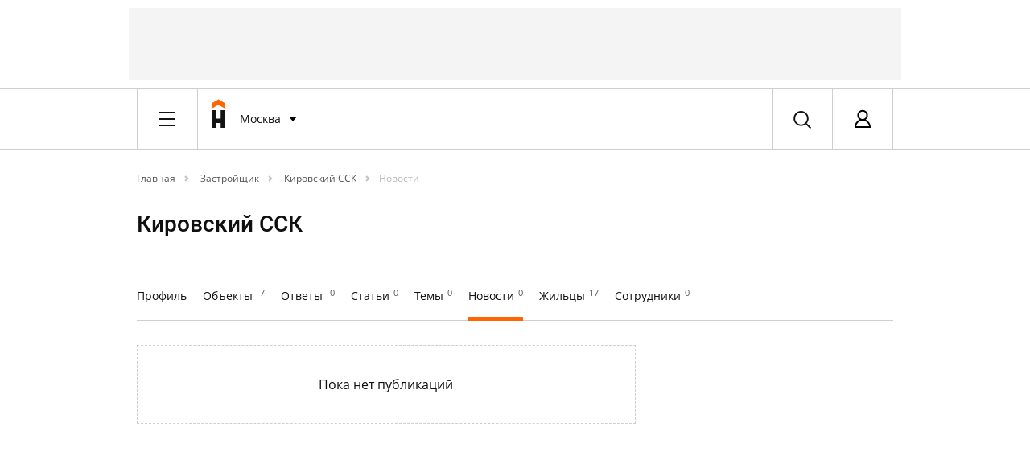

--- FILE ---
content_type: text/html; charset=UTF-8
request_url: https://homechart.ru/company/kirovskiy-ssk/?type=public
body_size: 16956
content:


            
    


<!doctype html>
<html lang="ru">
<head>
    <title>Кировский ССК | новости застройщика, полезные материалы и обзоры - HOMECHART.RU</title>
    <meta charset="utf-8">
    <meta name="copyright" content="HOMECHART.RU" />
    <meta name="pmail-verification" content="fce931710ad8cc8623f614152a975bed">
    <meta name="viewport" content="width=device-width, initial-scale=1, maximum-scale=1, user-scalable=no">
    <meta name="063081a1a23b7cb82b52bf14f0118007" content="">
    <link rel="icon" href="/bitrix/templates/vdolevke/favicon.ico" type="image/x-icon">
                                                    <meta http-equiv="Content-Type" content="text/html; charset=UTF-8" />
<meta name="robots" content="index, follow" />
<meta name="keywords" content="Застройщики" />
<meta name="description" content="ОАО «Кировский ССК» (Кировский сельский строительный комбинат) - это промышленно-строительный концерн, объединяющий несколько хозяйствующих субъектов. В частности в  ОАО «Кировский ССК» осуществляет строительство и реализацию недвижимости в г. Кирове и Кировской области." />
<script type="text/javascript" data-skip-moving="true">(function(w, d, n) {var cl = "bx-core";var ht = d.documentElement;var htc = ht ? ht.className : undefined;if (htc === undefined || htc.indexOf(cl) !== -1){return;}var ua = n.userAgent;if (/(iPad;)|(iPhone;)/i.test(ua)){cl += " bx-ios";}else if (/Android/i.test(ua)){cl += " bx-android";}cl += (/(ipad|iphone|android|mobile|touch)/i.test(ua) ? " bx-touch" : " bx-no-touch");cl += w.devicePixelRatio && w.devicePixelRatio >= 2? " bx-retina": " bx-no-retina";var ieVersion = -1;if (/AppleWebKit/.test(ua)){cl += " bx-chrome";}else if ((ieVersion = getIeVersion()) > 0){cl += " bx-ie bx-ie" + ieVersion;if (ieVersion > 7 && ieVersion < 10 && !isDoctype()){cl += " bx-quirks";}}else if (/Opera/.test(ua)){cl += " bx-opera";}else if (/Gecko/.test(ua)){cl += " bx-firefox";}if (/Macintosh/i.test(ua)){cl += " bx-mac";}ht.className = htc ? htc + " " + cl : cl;function isDoctype(){if (d.compatMode){return d.compatMode == "CSS1Compat";}return d.documentElement && d.documentElement.clientHeight;}function getIeVersion(){if (/Opera/i.test(ua) || /Webkit/i.test(ua) || /Firefox/i.test(ua) || /Chrome/i.test(ua)){return -1;}var rv = -1;if (!!(w.MSStream) && !(w.ActiveXObject) && ("ActiveXObject" in w)){rv = 11;}else if (!!d.documentMode && d.documentMode >= 10){rv = 10;}else if (!!d.documentMode && d.documentMode >= 9){rv = 9;}else if (d.attachEvent && !/Opera/.test(ua)){rv = 8;}if (rv == -1 || rv == 8){var re;if (n.appName == "Microsoft Internet Explorer"){re = new RegExp("MSIE ([0-9]+[\.0-9]*)");if (re.exec(ua) != null){rv = parseFloat(RegExp.$1);}}else if (n.appName == "Netscape"){rv = 11;re = new RegExp("Trident/.*rv:([0-9]+[\.0-9]*)");if (re.exec(ua) != null){rv = parseFloat(RegExp.$1);}}}return rv;}})(window, document, navigator);</script>



<link href="/bitrix/cache/css/s1/vdolevke/template_9ab7e408120291c205b140e8be6a382e/template_9ab7e408120291c205b140e8be6a382e_v1.css?1765783795555839" type="text/css"  data-template-style="true" rel="stylesheet" />



<link rel="canonical" href="https://homechart.ru/company/kirovskiy-ssk/"/>
    
    
    
    
    

    
    
    
</head>
<body>
<!-- ^^^^ START BRANDING ^^^^  -->
<!-- * include. Advertising > Branding. START -->
<div class="container">
    <div class="line">
         <div id="adv-header-top" style="" class="adv-header-top ">

    <!-- Yandex.RTB R-A-496537-4 -->
    <!--<div id="yandex_rtb_R-A-496537-4"></div>-->
  
    <!--В head сайта один раз подключите библиотеку-->
    

    <!--AdFox START-->
    <!--vdolevke.ru-->
    <!--Площадка: homechart.ru / * / *-->
    <!--Тип баннера: HTML5-->
    <!--Расположение: <верх страницы>-->
    <div id="adfox_16137262747801712"></div>
    

    <div id="moevideo728"></div>
    




</div>
<!-- ^^^^ START HEADER ^^^^  -->
    </div>
</div>


<div data-wrapper>
    <div id="head-data-rtm"
         data-item=""  data-rtm="xl" >
                <div data-wrapper id="header_first">
                        <div data-item="header-first">
                                                        <div class="container">
                        <div class="line">
                            <div class="x-8 l-6 m-4 s-2">
                                <div data-wrapper>
                                    <div data-item="header-bar">
                                        <div data-stack>
                                            <div data-item data-pull="left">
                                                <!-- * include. Header > Burger Menu Button -->
                                                <div class="header-burger-btn">
    <div class="dummy">&ast;</div>
</div>                                            </div>
                                                                                                                                        <div data-item
                                                     data-pull="left" >
                                                    <!-- * include. Header > Logo Short -->
                                                    <a href="/">
    <div class="header-logo-short">
        <div class="dummy">&ast;</div>
    </div>
</a>                                                 </div>
                                                                                        <div data-item data-pull="left">
                                                <!-- * include. Header > City -->
                                                <div class="header-city" id="header-city">
    <!--'start_frame_cache_header-city'-->
  <div class="dropdown-button" id="select-city-dropdown">
        <div class="name" onclick="">
            Москва            
        </div>

      <div data-stack>
              <div data-item>
                  <!-- * include. List > Default -->
                  <div class="list-default">
                      
                      <div class="item">
                        <a href="?LOCATION=1">Москва</a></span>                             
                      </div>   
                       
                      <div class="item">
                        <a href="?LOCATION=2">Санкт-Петербург</a></span>                             
                      </div>   
                       
                      <div class="item">
                        <a href="?LOCATION=14">Новосибирск</a></span>                             
                      </div>   
                       
                      <div class="item">
                        <a href="?LOCATION=15">Самара</a></span>                             
                      </div>   
                       
                      <div class="item">
                        <a href="?LOCATION=97">Уфа</a></span>                             
                      </div>   
                       
                      <div class="item">
                        <a href="?LOCATION=11">Екатеринбург</a></span>                             
                      </div>   
                                           <div class="item">
                          <a class="select-city-btn" onclick="close_city_dropdown();" href="#select-city"><b>Выбрать другой</b></a>
                      </div>
                  </div>
              </div>    
          </div>  
      
  </div>



<form id="select-city" method="post" class="select-city mfp-hide"> 
    <div class="line">
        <div class="x-2">
            <div data-stack> 
                <div data-item data-rtm="2xl">
                    <h2>Выбор города</h2>
                </div>
            </div>    
        </div>
    </div>
    <div class="line">
        <div class="x-8">
            <div data-stack> 
                <div data-item data-rtm="xs">
                    <p class="t-xs">Регион или город</p>
                </div>
                <div data-item data-rtm="xl">
                    <!-- * include. Form > Input Default -->
                    
<input
    class="input-default"
    placeholder="Введите ваш город"
    size=""
    name="LOCATION_BX_val"
    id="LOCATION_BX_val"
    value=""
    class="search-suggest" type="text"
    autocomplete="off"
    onfocus="loc_sug_CheckThis(this, this.id);"
/>
<input type="hidden" name="LOCATION_BX" id="LOCATION_BX" value="0">
                    
                </div>
            </div>    
        </div>
    </div>

    <div class="line">   
        <div class="group">
            <div class="x-8 l-6 m-4 s-2">
                <div data-stack=""> 
                    <div data-item="" data-rtm="sm">
                        <h3>Самые активные города</h3>
                    </div>
                </div>  
            </div>   
           <div id="citys-list-all">

           </div>
        </div>
    </div>
    
    <div class="line">
        <div class="x-8 l-6 m-4 s-2">
            <div data-stack> 
                <div data-item data-rtm="md">
                    <!-- * include. Fake rithm -->    
                </div>
            </div> 
        </div>
    </div>
</form> 

<!--'end_frame_cache_header-city'--></div>                                            </div>
                                                                                                                                        <div data-item data-pull="left"
                                                     data-pull="left" >
                                                    <!-- * include. Header > Main Menu -->
                                                    

<div class="header-main-nav">
    
                    <a href="/blog/" class="item  ">Соседям</a> 
                    <a href="https://ideas.homechart.ru/" class="item  ">Идеи ремонта</a> 
                    <a href="/cities/" class="item  ">Квартиры</a> 
                    <a href="/rate/zk/" class="item  ">Рейтинги</a> 
                    <a href="/law/questions/" class="item  ">Эксперты</a> 
                    <a href="/map/" class="item  ">На карте</a> 
           
     </div>                                                </div>
                                                                                                                                    <div data-item data-pull="right">
                                                <!-- * include. Header > Profile -->
                                                <!--'start_frame_cache_header_profile'-->    
        <div class="header-profile login-btn" href="#login">
            <a class="login-btn" href="#login">
            <div class="pic">
         
                <div class="dummy">&ast;</div>
            </div>
            </a>    
            <div class="name"><a class="login-btn" href="#login">Авторизация</a></div>
        </div>



        <div data-item>
            <!-- * include. Popup > Registration -->
                    </div>

    

        <!--'end_frame_cache_header_profile'-->



<form class="login mfp-hide" id="login" name="system_auth_form6zOYVN" method="post" target="_top" action="/company/kirovskiy-ssk/?type=public">

   
            <input type="hidden" name="backurl" value="/company/kirovskiy-ssk/?type=public" />
            <input type="hidden" name="AUTH_FORM" value="Y" />
    <input type="hidden" name="TYPE" value="AUTH" />

    <div data-stack> 
        <div data-item data-rtm="md">
            <h3>Вход&nbsp;&nbsp;или&nbsp;&nbsp;<a class="registration-btn" onclick="registration()" href="#registration">Регистрация</a></h3>
        </div>
    </div>
    <div class="line">
        <div class="x-4 l-3 left-border">
            <div class="left-section-popup">
                <div data-stack> 
                    <div data-item data-rtm="xl">
                        <p class="t-sm">Войдите используя свой аккаунт на сайтах «Homechart / Вдолевке» или «Идеи для ремонта»</p>
                        <p class="t-sm" id="aut_result" style="color: red;"></p>
                    </div>


                    <div data-item data-rtm="xs">
                        <p class="t-xs">E-mail или логин </p>
                    </div>
                    <div data-item data-rtm="md">
                        <!-- * include. Form > Input Default -->
                    
                        <input class="input-default" id="usr_login" type="text" placeholder="Ваш E-mail или логин" name="USER_LOGIN" maxlength="50" value="" size="17" />
			                         
                    </div>
                    <div data-item data-rtm="xs">
                        <p class="t-xs">Пароль </p>
                    </div>
                    <div data-item data-rtm="xl">
                        <!-- * include. Form > Input Default -->
                        <input class="input-default" id="usr_password" type="password" placeholder="Ваш пароль" name="USER_PASSWORD" maxlength="50" size="17" autocomplete="off" />
                    </div>
                    <div data-item data-rtm="md">
                        <!-- * include. Button > Default -->
                        <div class="button-default">
                            <button type="submit" id="login_buttion" onclick="show_process();" class="item">
                                <img class="loader" id="ajax-loader" style="display: none;" src="/bitrix/templates/vdolevke/loader.gif">
                                Войти</button>
                        </div>
                    </div>
                    <div data-item>
                        <a  href="#recover-password" class="add-info recover-password-btn">Забыли пароль?</a>
                    </div>
                    <div data-item>
                        <!-- * include. Wall -->
                        <hr class="wall"> 
                    </div>
                </div>
            </div>    
      
        </div>
        <div class="x-4 l-3">
           <div class="right-section-popup"> 
          
           <div data-stack> 
                <div data-item data-rtm="xl">
                    <p class="t-sm">Войдите, используя свой аккаунт в соцсетях:</p>
                </div>
                <form method="post" name="bx_auth_servicesform" target="_top"
      action="/company/kirovskiy-ssk/?type=public">
                        <div data-item data-rtm="md" id="bx_auth_servform"
                 class="" >
                <div id="bx_auth_serv_formYandexOAuth" class="social-set-two">
                    <button  onclick="BX.util.popup('https://oauth.yandex.ru/authorize?response_type=code&client_id=9aae77c8860041d0a9aedb83550cba38&display=popup&redirect_uri=https%3A%2F%2Fhomechart.ru%2Fbitrix%2Ftools%2Foauth%2Fyandex.php&state=site_id%3Ds1%26backurl%3D%252Fcompany%252Fkirovskiy-ssk%252F%253Fcheck_key%253D7e52c482fe1f9042b85e367dd90e284e%2526type%253Dpublic%26mode%3Dopener%26redirect_url%3D%252Fcompany%252Fkirovskiy-ssk%252F%253Ftype%253Dpublic', 680, 600); clearauth();"
                            class="no_submit item YandexOAuth">Яндекс</button>
                </div>
            </div>
                                <div data-item data-rtm="md" id="bx_auth_servform"
                 class="" >
                <div id="bx_auth_serv_formMyMailRu" class="social-set-two">
                    <button  onclick="BX.util.popup('https://connect.mail.ru/oauth/authorize?client_id=762155&redirect_uri=https://homechart.ru/company/kirovskiy-ssk/?auth_service_id=MyMailRu&type=public&response_type=code&state=site_id%3Ds1%26backurl%3D%2Fcompany%2Fkirovskiy-ssk%2F%3Fcheck_key%3D7e52c482fe1f9042b85e367dd90e284e%26type%3Dpublic', 580, 400); clearauth();"
                            class="no_submit item MyMailRu">Мой Мир</button>
                </div>
            </div>
                                <div data-item data-rtm="md" id="bx_auth_servform"
                 class="" >
                <div id="bx_auth_serv_formVKontakte" class="social-set-two">
                    <button  onclick="BX.util.popup('https://oauth.vk.com/authorize?client_id=6346584&redirect_uri=https%3A%2F%2Fhomechart.ru%2Fcompany%2Fkirovskiy-ssk%2F%3Fauth_service_id%3DVKontakte&scope=friends,offline,email&response_type=code&state=site_id%3Ds1%26backurl%3D%252Fcompany%252Fkirovskiy-ssk%252F%253Fcheck_key%253D7e52c482fe1f9042b85e367dd90e284e%2526type%253Dpublic%26redirect_url%3D%252Fcompany%252Fkirovskiy-ssk%252F%253Ftype%253Dpublic', 660, 425); clearauth();"
                            class="no_submit item VKontakte">ВКонтакте</button>
                </div>
            </div>
                                <div data-item data-rtm="md" id="bx_auth_servform"
                 class="split-soc" data-hide>
                <div id="bx_auth_serv_formOdnoklassniki" class="social-set-two">
                    <button  onclick="BX.util.popup('http://www.odnoklassniki.ru/oauth/authorize?client_id=1271654656&redirect_uri=https%3A%2F%2Fhomechart.ru%2Fbitrix%2Ftools%2Foauth%2Fodnoklassniki.php&response_type=code&state=site_id%3Ds1%26backurl%3D%252Fcompany%252Fkirovskiy-ssk%252F%253Fcheck_key%253D7e52c482fe1f9042b85e367dd90e284e%2526type%253Dpublic%26redirect_url%3D%252Fcompany%252Fkirovskiy-ssk%252F%253Ftype%253Dpublic%26mode%3Dopener', 580, 400); clearauth();"
                            class="no_submit item Odnoklassniki">Одноклассники</button>
                </div>
            </div>
                <div data-item="">
        <!-- * include. More -->
        <span class="more" id="more-soc-split" onclick="split_open();">Еще</span>
    </div>

        <input type="hidden" name="auth_service_id" value=""/>
</form>

                
            </div>
            </div>   
        </div>
    </div>
</form>

<form id="recover-password" name="bform" action="/company/kirovskiy-ssk/?type=public" class="recover-password mfp-hide">
    <div data-stack> 
                    <input type="hidden" name="backurl" value="/company/kirovskiy-ssk/?type=public" />
                    
        <input type="hidden" name="AUTH_FORM" value="Y">
        <input type="hidden" name="TYPE" value="SEND_PWD">
        <div data-item data-rtm="md">
            <h3>Забыли пароль?</h3>
        </div>
        <div data-item data-rtm="xl">
            <p class="t-xs">Пожалуйста, укажите E-mail, который вы использовали при регистрации, на него будет отправлена инструкция по восстановлению.</p>
        </div>



        <div data-item data-rtm="xs">
            <p class="t-xs">E-mail <span class="str">*</span></p>
        </div>
        <div data-item data-rtm="xl">
            <!-- * include. Form > Input Default -->

            <input class="input-default" id="user_email" type="text" name="USER_EMAIL" maxlength="255"  placeholder="Введите Ваш E-mail"/>
        </div>
        <div data-item>
            <!-- * include. Button > Default -->
            <div class="button-default">
                <button type="submit" name="send_account_info" class="item">Выслать пароль</button>
            </div>
        </div>
    </div>

</form>


<form id="recover-password-ok" name="bform" action="/" class="recover-password mfp-hide">
   <div data-item data-rtm="md">
            <h3>Уведомление о смене пароля отправлено!</h3>
        </div>
    <br>
        <div data-item data-rtm="xl">
            <p class="t-xs">Пароль успешно отправлен, проверьте свою почту.</p>
        </div>
    <br>
      <div data-item>
            <!-- * include. Button > Default -->
            <div class="button-default">
                <button  type="submit" onclick="$.magnificPopup.close();" name="send_account_info" class="item no_submit">Закрыть</button>
            </div>
        </div>

</form>





<form id="registration" class="registration mfp-hide">
    <input type="hidden" name="type" value="register">
    <div data-stack> 
        <div data-item data-rtm="md">
            <h3>Регистрация&nbsp;&nbsp;или&nbsp;&nbsp;<a class="login-btn" href="#login" >Вход</a></h3>
        </div>
    </div>
    <div class="line">
        <div class="x-4 l-3 left-border">
            <div class="left-section-popup">
                <div data-stack> 
                    <div data-item data-rtm="xl">
                        <p class="t-sm">Укажите Ваши данные и зарегистрируйтесь</p>
                    </div>
                    <div class="line">
                        <div class="x-4">
                            <div data-item="" data-rtm="xs">
                                <p class="t-xs">Имя &nbsp;<span class="str">*</span></p>
                            </div><div data-item="" data-rtm="md">
                                <input class="input-default" placeholder="Ваше имя" type="text" id="NAME" name="NAME">
                            </div>
                        </div>
                        <div class="x-4">
                            <div data-item="" data-rtm="xs">
                                <p class="t-xs">Фамилия &nbsp;<span class="str">*</span></p>
                            </div>
                            <div data-item="" data-rtm="md">
                                <input class="input-default" placeholder="Ваша фамилия" type="text" id="LAST_NAME" name="LAST_NAME">
                            </div>
                        </div>
                    </div>

                    <div data-item data-rtm="xs">
                        <p class="t-xs">E-mail &nbsp;<span class="str">*</span></p>
                    </div>
                    <div data-item data-rtm="md">
                        <input class="input-default" placeholder="Ваш E-mail"  type="text" id="reg_user_email" name="USER_EMAIL" maxlength="50" value="" size="17" />
                    </div>
                    <div data-item data-rtm="xs">
                        <p class="t-xs">Пароль &nbsp;<span class="str">*</span></p>
                    </div>
                    <div data-item data-rtm="md">
                         <input class="input-default" placeholder="Введите пароль"  type="password" id="reg_user_password" name="USER_PASSWORD" maxlength="50" value="" size="17" />
                    </div>

                    <div data-item data-rtm="md">
                        <input class="input-default" placeholder="Повторите пароль"  type="password" id="reg_user_password_confirm" name="USER_PASSWORD_CONFIRM" maxlength="50" value="" size="17" />
                    </div>
                </div>
                <div data-stack> 
                    <div data-item data-pull="left" data-rtm="xs">
                        <!-- * include. Button > Checkbox -->
                       <div class="checkbox-jq">   
                            <label>
                                <input class="fake-input" type="checkbox" name="news_subscribe" checked="checked" />
                                <span class="text">Я хочу получать новости недвижимости и ремонта</span>
                            </label>
                        </div>
                    </div>
                </div>    

                <div data-stack> 
                    <div data-item data-pull="left" data-rtm="xl">
                        <!-- * include. Button > Checkbox -->
                       <div class="checkbox-jq">                         
                            <label>
                                <input class="fake-input" id="rules_checked" type="checkbox" checked="checked"  name="rules"   />
                                <span class="text" id="rules_text">Я согласен с <a href="https://homechart.ru/rules/" target="_blank">правилами сервиса</a></span>
                            </label>
                        </div>
                    </div>
                </div>   
                <div data-stack> 
                    <div data-item data-rtm="md">
                        <!-- * include. Button > Default -->
                     <div class="button-default">

                          <button type="submit" id="send_register" class="item">
                              <img class="loader" id="ajax-loader" style="display: none;" src="/bitrix/templates/vdolevke/loader.gif">
                              Регистрация</button>
                      </div>   
                    </div>
                    
                    <div data-item>
                        <a  href="#login" class="login-btn add-info">Уже зарегистрированы?</a>
                    </div>
                    <div data-item>
                        <!-- * include. Wall -->
                        <hr class="wall"> 
                    </div>
                </div>
            </div>    
        </div>
        <div class="x-4 l-3">
           <div class="right-section-popup"> 
           <div data-stack> 
                <div data-item data-rtm="xl">
                    <p class="t-sm">Зарегистрируйтесь, используя свой аккаунт в соцсетях:</p>
                </div>
                   <form method="post" name="bx_auth_servicesform" target="_top"
      action="/company/kirovskiy-ssk/?type=public">
                        <div data-item data-rtm="md" id="bx_auth_servform"
                 class="" >
                <div id="bx_auth_serv_formYandexOAuth" class="social-set-two">
                    <button  onclick="BX.util.popup('https://oauth.yandex.ru/authorize?response_type=code&client_id=9aae77c8860041d0a9aedb83550cba38&display=popup&redirect_uri=https%3A%2F%2Fhomechart.ru%2Fbitrix%2Ftools%2Foauth%2Fyandex.php&state=site_id%3Ds1%26backurl%3D%252Fcompany%252Fkirovskiy-ssk%252F%253Fcheck_key%253D7e52c482fe1f9042b85e367dd90e284e%2526type%253Dpublic%26mode%3Dopener%26redirect_url%3D%252Fcompany%252Fkirovskiy-ssk%252F%253Ftype%253Dpublic', 680, 600); clearauth();"
                            class="no_submit item YandexOAuth">Яндекс</button>
                </div>
            </div>
                                <div data-item data-rtm="md" id="bx_auth_servform"
                 class="" >
                <div id="bx_auth_serv_formMyMailRu" class="social-set-two">
                    <button  onclick="BX.util.popup('https://connect.mail.ru/oauth/authorize?client_id=762155&redirect_uri=https://homechart.ru/company/kirovskiy-ssk/?auth_service_id=MyMailRu&type=public&response_type=code&state=site_id%3Ds1%26backurl%3D%2Fcompany%2Fkirovskiy-ssk%2F%3Fcheck_key%3D7e52c482fe1f9042b85e367dd90e284e%26type%3Dpublic', 580, 400); clearauth();"
                            class="no_submit item MyMailRu">Мой Мир</button>
                </div>
            </div>
                                <div data-item data-rtm="md" id="bx_auth_servform"
                 class="" >
                <div id="bx_auth_serv_formVKontakte" class="social-set-two">
                    <button  onclick="BX.util.popup('https://oauth.vk.com/authorize?client_id=6346584&redirect_uri=https%3A%2F%2Fhomechart.ru%2Fcompany%2Fkirovskiy-ssk%2F%3Fauth_service_id%3DVKontakte&scope=friends,offline,email&response_type=code&state=site_id%3Ds1%26backurl%3D%252Fcompany%252Fkirovskiy-ssk%252F%253Fcheck_key%253D7e52c482fe1f9042b85e367dd90e284e%2526type%253Dpublic%26redirect_url%3D%252Fcompany%252Fkirovskiy-ssk%252F%253Ftype%253Dpublic', 660, 425); clearauth();"
                            class="no_submit item VKontakte">ВКонтакте</button>
                </div>
            </div>
                                <div data-item data-rtm="md" id="bx_auth_servform"
                 class="split-soc" data-hide>
                <div id="bx_auth_serv_formOdnoklassniki" class="social-set-two">
                    <button  onclick="BX.util.popup('http://www.odnoklassniki.ru/oauth/authorize?client_id=1271654656&redirect_uri=https%3A%2F%2Fhomechart.ru%2Fbitrix%2Ftools%2Foauth%2Fodnoklassniki.php&response_type=code&state=site_id%3Ds1%26backurl%3D%252Fcompany%252Fkirovskiy-ssk%252F%253Fcheck_key%253D7e52c482fe1f9042b85e367dd90e284e%2526type%253Dpublic%26redirect_url%3D%252Fcompany%252Fkirovskiy-ssk%252F%253Ftype%253Dpublic%26mode%3Dopener', 580, 400); clearauth();"
                            class="no_submit item Odnoklassniki">Одноклассники</button>
                </div>
            </div>
                <div data-item="">
        <!-- * include. More -->
        <span class="more" id="more-soc-split" onclick="split_open();">Еще</span>
    </div>

        <input type="hidden" name="auth_service_id" value=""/>
</form>

            </div>
            </div>   
        </div>
    </div>

</form>

  



                                            </div>
                                                                                                                                    <div data-item data-pull="right">
                                                <!-- * include. Header > Search -->
                                                <div class="header-search search-btn" data-toggle="modal" href="#search" data-target="#search">
    <div class="dummy">&ast;</div>
</div>


<form id="search" action="/search/" class="search mfp-hide">
    <div data-stack=""> 
        <div data-item="">
            <!-- * include. Form > Input + Search -->
            <div class="input-search">
                <input class="input" name="q" type="text" placeholder="Поиск">
                 <div onclick="window.location.href = '?'" class="clear_state"></div>
                <button class="item active">
                    <div class="tile">
                        <div class="dummy">*</div>
                    </div>
                </button>
            </div>  
        </div>
    </div>

</form>                                                        </div>
                                        </div>

                                    </div>
                                </div>

                            </div>
                        </div>
                    </div>

                </div>
            </div>

            <div data-stack>
                <div data-item>
                    <!-- * include. Header > Burger Menu -->
                                            
 
 
<div class="header-burger" style="display: none" id="headerBurger">
         
    <div class="container">
        <div class="line">
            <div class="x-hide l-hide m-hide s-2">
                <div class="input-search">
                    <input class="input" type="text" placeholder="Поиск">
                    <div onclick="window.location.href = '/'" class="clear_state"></div>
                    <button class="item active">
                        <div class="tile">
                            <div class="dummy">*</div>
                        </div>
                    </button>
                </div>
            </div>    
        </div>
    </div>
 
 
    <div class="container">
        <div class="line">     
               <div class="x-hide l-6 m-4 s-2">

                   <div class="burger-item" id="burger-neighbors">Соседи</div>
                   <div id="burger-neighbors-inner">
                       <div class="burger-item default">
                           <span class="caret"></span>
                           <span>Дома</span>
                           <a class="icard-link" href="/houses/"></a>
                       </div>
                       <div class="burger-item default">
                           <span class="caret"></span>
                           <span>Общение</span>
                           <a class="icard-link" href="/blog/"></a>
                       </div>

                       <!--<div class="burger-item default">
                           <span class="caret"></span>
                           <span><a href="">Товары</a></span>
                       </div>-->
                   </div>
                   <div class="burger-item"><a href="https://ideas.homechart.ru">Идеи ремонта</a></div>

                   <div class="burger-item" id="burger-flat">Квартиры</div>
                   <div id="burger-flat-inner">
                       <div class="burger-item default">
                           <span class="caret"></span>
                           <span>Новостройки</span>
                           <a class="icard-link" href="/cities/"></a>
                       </div>
                       <div class="burger-item default">
                           <span class="caret"></span>
                           <span>Вторичка</span>
                           <a class="icard-link" href="/sales/"></a>
                       </div>

                       <div class="burger-item default">
                           <span class="caret"></span>
                           <span><a href="/news/">Новости</a></span>
                       </div>
                   </div>

                    <div class="burger-item" id="burger-raiting">Рейтинги</div>
                    <div id="burger-raiting-inner">

                        <div class="burger-item default">
                            <span class="caret"></span>
                            <span>ЖК</span>
                            <a class="icard-link" href="/rate/zk/"></a>
                        </div>

                        <div class="burger-item default">
                            <span class="caret"></span>
                            <span>Застройщики</span>
                            <a class="icard-link" href="/rate/developer/"></a>
                        </div>

                        <div class="burger-item default">
                            <span class="caret"></span>
                            <span>Народные</span>
                            <a class="icard-link" href="/rate/people/"></a>
                        </div>

                        <div class="burger-item default">
                            <span class="caret"></span>
                            <span>Инвестиционные</span>
                            <a class="icard-link" href="/rate/invest/"></a>
                        </div>

                    </div>


                    <div class="burger-item" id="burger-experts">Эксперты</div>
                    <div id="burger-experts-inner">
                        <div class="burger-item default">
                            <span class="caret"></span>
                            <span>Все эксперты</span>
                            <a class="icard-link" href="/law/"></a>
                        </div>
                        <div class="burger-item default">
                            <span class="caret"></span>
                            <span>Все компании</span>
                            <a class="icard-link" href="/company/"></a>
                        </div>
                        <div class="burger-item default">
                            <span class="caret"></span>
                            <span>Вопрос-ответ</span>
                            <a class="icard-link" href="/law/questions/"></a>
                        </div>
                        <div class="burger-item default">
                            <span class="caret"></span>
                            <span>Статьи</span>
                            <a class="icard-link" href="/law/articles/"></a>
                        </div>

                        <div class="burger-item default">
                            <span class="caret"></span>
                            <span>Новости</span>
                            <a class="icard-link" href="/news/"></a>
                        </div>

                    </div>




                   <div class="burger-item"><a href="/map/">На карте</a></div>


 
                </div>
                 
        </div>
    </div>
         
</div>


                                    </div>
            </div>
            
            
            <div data-stack>
                <div data-item="">
                    <!-- * include. Header > Sub Menu -->
                    <div class="header-sub-menu
        hide">
    <div class="container">
        <div class="line">
            <div class="x-6 l-hide m-hide s-hide" data-clear>
                
    
                                   <a href="/law/"  class="item   ">Все эксперты</a> 
                                               <a href="/company/"  class="item active  ">Все компании</a> 
                                               <a href="/law/questions/"  class="item   ">Вопрос - ответ</a> 
                                               <a href="/law/articles/"  class="item   ">Статьи</a> 
                        <span id="header_sub_menu_informer" class="item unactive"></span>
            </div>
                        
            <div class="x-2" data-clear>             
                
                                
                

                
                                 
                
                 
                                 
                 
                                 
                                 
                  
                 
            </div> 
        </div>
    </div>
</div>                </div>
            </div>
            
            
            

            


            
        </div>
    </div>


        <!--'start_frame_cache_main_ab_test'-->                                    <!--'end_frame_cache_main_ab_test'-->

<div class="container">
    <div class="line">
        <div class="x-8 l-6 m-4 s-hide">

            <div data-stack>
                <div data-item data-rtm="xl">
                    <!-- * include. Path -->
                    <div class="path"><a  href="/" class="path-unit"  itemprop="title" title="Главная" itemprop="url">
				Главная</a><span class="caret"></span><a  href="/company/" class="path-unit"  itemprop="title" title="Застройщик" itemprop="url">
				Застройщик</a><span class="caret"></span><a  href="/company/kirovskiy-ssk/" class="path-unit"  itemprop="title" title="Кировский ССК" itemprop="url">
				Кировский ССК</a><span class="caret"></span>
			<a  href="/company/kirovskiy-ssk/?type=public" class="path-spot" >
				Новости</a>
			<div style="clear:both"></div></div>                </div>
            </div>

        </div>
    </div>
</div>




<div class="container">
    <div class="line">
        <div class="x-6 l-4 m-4 s-2">        
            <div data-stack="">
                <div data-item="" data-rtm="3xl">   
                
                    <h1>Кировский ССК</h1>
                </div>
            </div>    
        </div>
    </div>
</div>



<div class="container">
    <div class="line">
        <div class="x-8 l-6 m-4 s-2">
            <div data-stack="">
                <div data-item="single-search-menu-full" data-rtm="xl">
                    <!-- * include. Search Menu Full -->
                    <div class="search-menu-full">

                        <div class="sub">
                            <div class="item "><a href="?type=all">Профиль</a></div>
                            <div class="item "><a href="?type=order">Объекты <sup>7</sup></a></div>
                            <div class="item "><a href="?type=qa">Ответы <sup>0</sup></a></div>
                            <div class="item "><a href="?type=article">Статьи<sup>0</sup></a></div>
                            <div class="item "><a href="?type=answer">Темы<sup>0</sup></a></div>
                            <div class="item active"><a href="?type=public">Новости<sup>0</sup></a></div>
                            <div class="item "><a href="?type=people">Жильцы<sup>17</sup></a></div>
                            <div class="item "><a href="?type=work">Сотрудники<sup>0</sup></a></div> 
                               
                        </div>

                        <div data-stack="">
                            <div data-item="">
                                <!-- * include. Wall -->
                                <hr class="wall">  
                            </div>
                        </div>

                    </div>                    
                </div>
                
                <div data-item="search-menu-short" data-rtm="3xl">
                    <!-- * include. Button > Dropdown Two -->
                    <div class="user-menu-short" data-clear="">
                        <div class="button">
                            <div class="name">
                                
                                
                               
                                
                                                                
                                                                Новости <sup>0</sup>
                                
                                

                                
                                
                                
                    
                               
                                
                            </div>
                            <div class="caret">
                                <div class="dummy">*</div>
                            </div>
                        </div>

                        <div data-stack="">
                            <div data-item="">
                                <!-- * include. List > Default -->
                                <div class="list-user">
                                    <div class="item ">Профиль<a href="?type=all" class="icard-link"></a></div>
                                    <div class="item ">Объекты<span class="indicator">7</span><a href="?type=order" class="icard-link"></a></div>
                                    <div class="item ">Ответы <a href="?type=order" class="icard-link"></a></div>
                                    <div class="item ">Статьи<a href="?type=article" class="icard-link"></a></div>
                                    <div class="item ">Темы<a href="?type=answer" class="icard-link"></a></div>
                                    <div class="item active">Новости<a href="?type=public" class="icard-link"></a></div>
                                    <div class="item ">Жильцы<span class="indicator">17</span><a href="?type=people" class="icard-link"></a></div>
                                    <div class="item ">Сотрудники<a href="?type=work" class="icard-link"></a></div>
       
                                </div>
                            </div>
                        </div>
                    </div>
                </div>
            </div>
        </div>
    </div>
</div>







        <div class="container">
            <div class="line">
                <div class="x-6 l-4 m-4 s-2">
                    <p class="u-text-center u-p-4 u-mb-7 not-found">Пока нет публикаций</p>
                    
                </div>    

                <div class="x-2 l-2 m-hide s-hide">
                    <div data-stack="">
                        <div data-item="" data-rtm="md">
                            <!-- * include. Advertising > 300 x 600 -->
                            
<div id="moevideo300600"></div>
                        </div>
                    </div>
                </div>
            </div>
            </div> 

 




<form id="show_expert_popup" class="show_expert_popup recover-password mfp-hide">
    <div data-stack="">
        <div data-item="" data-rtm="md">
            <h3 class="sub-title">Стать экспертом</h3>
        </div>
        <div data-item="" data-rtm="xl">
            <p class="t-xs">Вы уже являетесь экспертом!</p>
        </div>


        <div data-rtm="">
            <!-- * include. Button > Default -->
            <div class="button-default">
                <button class="item no_submit" onclick="popup_close()">Закрыть</button>
            </div>
        </div>
    </div>
</form>


<form id="message-away" class="recover-password mfp-hide">
    <div data-stack="">
        <div data-item="" data-rtm="md">
            <h3 class="sub-title">Переход на другой сайт</h3>
        </div>
        <div data-item="" data-rtm="xl">
            <p class="t-xs">Вы переходите нас сторонний ресурс, нажмите Перейти если хотите посетить ресур или Отмена
                чтобы этого не делать.</p>
            <p class="t-xs" id="url_away"></p>
        </div>

        <div data-rtm="md">
            <!-- * include. Button > Default -->
            <div class="button-default">
                <button class="item no_submit" id="url_away_button" onclick="">Перейти</button>
            </div>
        </div>

        <div data-rtm="">
            <!-- * include. Button > Default -->
            <div class="button-default">
                <button class="item no_submit" onclick="popup_close()">Отмена</button>
            </div>
        </div>
    </div>
</form>

<form id="auth-popup-msg" class="add-object mfp-hide">
    <div data-stack="">
        <div data-item="" data-rtm="md">
            <h3>Необходима авторизация</h3>
        </div>
        <div data-item="" data-rtm="xl">
            <p class="t-xs">Для того чтобы совершать действия, нужно авторизоватся.</p>
        </div>


        <div data-rtm="md">
            <!-- * include. Button > Default -->
            <div class="button-default">
                <button class="item" onclick="auth()">Авторизоватся</button>
            </div>
        </div>

        <div data-rtm="md">
            <!-- * include. Button > Default -->
            <div class="button-default">
                <button class="item" onclick="popup_close()">Отмена</button>
            </div>
        </div>

    </div>

</form>

<form id="add-object" class="add-object mfp-hide">
    <div data-stack="">
        <div data-item="" data-rtm="md">
            <h3>Добавить объект</h3>
        </div>
        <div data-item="" data-rtm="xl">
            <p class="t-xs">Заполните данные формы и отправьте заявку на добавление новостройки в базу.</p>
        </div>
        <div data-item="" data-rtm="xs">
            <p class="t-xs">Имя <span class="str">*</span></p>
        </div>
        <div data-item="" data-rtm="sm">
            <!-- * include. Form > Input Default -->
            <input class="input-default" name="NAME" type="text" placeholder="Ваше имя">
        </div>
        <div data-item="" data-rtm="xs">
            <p class="t-xs">Компания </p>
        </div>
        <div data-item="" data-rtm="sm">
            <!-- * include. Form > Input Default -->
            <input class="input-default" name="COMPANY" type="text" placeholder="Название компании">
        </div>
        <div data-item="" data-rtm="xs">
            <p class="t-xs">Должность </p>
        </div>
        <div data-item="" data-rtm="sm">
            <!-- * include. Form > Input Default -->
            <input class="input-default" name="POSITION" type="text" placeholder="Ваша должность">
        </div>
        <div data-item="" data-rtm="xs">
            <p class="t-xs">Телефон </p>
        </div>
        <div data-item="" data-rtm="sm">
            <!-- * include. Form > Input Default -->
            <input class="input-default" name="PHONE" type="text" placeholder="Ваш телефон">
        </div>
        <div data-item="" data-rtm="xs">
            <p class="t-xs">Email </p>
        </div>
        <div data-item="" data-rtm="sm">
            <!-- * include. Form > Input Default -->
            <input class="input-default" name="EMAIL" type="text" placeholder="Ваш e-mail">
        </div>
        <div data-item="" data-rtm="xs">
            <p class="t-xs">Название ЖК <span class="str">*</span></p>
        </div>

        <div data-item="" data-rtm="sm">
            <!-- * include. Form > Input Default -->
            <input class="input-default" name="NAME_ZK" type="text" placeholder="Название объекта">
        </div>

        <div data-item="" data-rtm="xs">
            <p class="t-xs">Ссылка на сайт ЖК <span class="str">*</span></p>
        </div>

        <div data-item="" data-rtm="xl">
            <!-- * include. Form > Input Default -->
            <input class="input-default" name="SITE_ZK" type="text" placeholder="Сайт объекта">
        </div>

        <div data-item="">
            <!-- * include. Button > Default -->
            <div class="button-default">
                <button class="item">Добавить</button>
            </div>


        </div>
    </div>

</form>


<form id="add-callback" class="add-object mfp-hide">
        <div data-stack="">
        <div data-item="" data-rtm="md">
            <h3>Обратный звонок</h3>
        </div>
        <div data-item="" data-rtm="xl">
            <p class="t-xs">Заполните данные формы и закажите обратный звонок.</p>
        </div>
        <div data-item="" data-rtm="xs">
            <p class="t-xs">Имя <span class="str">*</span></p>
        </div>
        <div data-item="" data-rtm="sm">
            <!-- * include. Form > Input Default -->
            <input class="input-default" name="NAME" value="Гость" type="text"
                   placeholder="Ваше имя">
        </div>

        <div data-item="" data-rtm="xs">
            <p class="t-xs">Телефон <span class="str">*</span></p>
        </div>
        <div data-item="" data-rtm="sm">
            <!-- * include. Form > Input Default -->
            <input class="input-default" name="PHONE" type="text" value=""
                   placeholder="Ваш телефон">
        </div>
        <div data-item="" data-rtm="xs">
            <p class="t-xs">Email <span class="str">*</span></p>
        </div>
        <div data-item="" data-rtm="sm">
            <!-- * include. Form > Input Default -->
            <input class="input-default" name="EMAIL" value="" type="text"
                   placeholder="Ваш e-mail">
        </div>

        <div data-item="" data-rtm="xl">
            <!-- * include. Form > Input Default -->

        </div>
        <div data-item="">
            <!-- * include. Button > Default -->
            <div class="button-default">
                <button class="item">Заказать</button>
            </div>
        </div>
    </div>

</form>

<!-- ^^^^ START FOOTER ^^^^  -->

<div style="display: none">

    <!--LiveInternet counter-->
    <!--/LiveInternet-->

</div>


<div class="adv-footer-bottom u-display-lg-none">
    <div class="close-adv" id="adv-footer-bottom"></div>
    <div class="content">
        <!-- Yandex.RTB R-A-496537-17 -->
        <div id="yandex_rtb_R-A-496537-17"></div>
            </div>
</div>

<div data-stack class="adv-fix-pos-end">
    <div data-item >
        <!-- * include. Footer -->
        <footer>


    <form id="message" class="recover-password mfp-hide">
        <div data-stack="">
            <div data-item="" data-rtm="md">
                <h3 class="sub-title"></h3>
            </div>
            <div data-item="" data-rtm="xl">
                <p class="t-xs sub-msg" ></p>
            </div>

            <div data-item="">
                <!-- * include. Button > Default -->
                <div class="button-default">
                    <button onclick="$.magnificPopup.close();"  class="item">ОК</button>
                </div>
            </div>
        </div>
    </form>

    <div class="container">

        <div class="first-layer">

            <div class="line">

                <div class="x-1 l-6 m-4 s-2">

                    <div class="line">

                        <div class="x-8 l-3 m-2 s-2">

                            

            <div class="wrapper  main-wrapper ">
            <a href="/" class="link  active  ">Homechart</a>
        </div>

        

            <div class="wrapper ">
            <a href="/about/" class="link  ">Как это работает</a>
        </div>

        

            <div class="wrapper ">
            <a href="/adv/" class="link  ">Рекламодателям</a>
        </div>

        

            <div class="wrapper ">
            <a href="/rules/" class="link  ">Правила</a>
        </div>

        

        

                        </div>

                        <div class="x-8 l-3 m-2 s-2">
                                    
            <div class="wrapper   add-wrapper ">
            <a href="/jobs/" class="link   ">Вакансии</a>
        </div>
            <div class="wrapper  ">
            <a href="/contacts/" class="link   ">Контакты</a>
        </div>
            <div class="wrapper  ">
            <a href="/helps/" class="link   ">Помощь</a>
        </div>
            <div class="wrapper  ">
            <a href="#search" class="link search-btn  ">Поиск</a>
        </div>
                            </div>

                    </div>

                </div>

                <div class="x-1 l-hide m-hide s-hide">
                            

            <div class="wrapper  main-wrapper ">
            <a href="/rate/developer/" class="link  ">Рейтинги</a>
        </div>

        

            <div class="wrapper ">
            <a href="/rate/zk/" class="link  ">ЖК</a>
        </div>

        

            <div class="wrapper ">
            <a href="/rate/developer/" class="link  ">Застройщики</a>
        </div>

        

            <div class="wrapper ">
            <a href="#" class="link   unactive ">Народные</a>
        </div>

        

            <div class="wrapper ">
            <a href="#" class="link   unactive ">Инвестиционные</a>
        </div>

        

        

                </div>

                <div class="x-1 l-hide m-hide s-hide">
                          

            <div class="wrapper  main-wrapper ">
            <a href="/cities/1/objects/" class="link  ">Новостройки</a>
        </div>

        

            <div class="wrapper ">
            <a href="/cities/1/objects/" class="link  ">Все новостройки</a>
        </div>

        

            <div class="wrapper ">
            <a href="/cities/1/objects/?AVAILABLE_SPEC_ONLY=Y" class="link  ">Спецпредложения</a>
        </div>

        

            <div class="wrapper ">
            <a href="/cities/1/objects/?AVAILABLE_BUILD_ONLY=Y" class="link  ">Строящиеся</a>
        </div>

        

            <div class="wrapper ">
            <a href="/cities/1/objects/?AVAILABLE_FINISH_ONLY=Y" class="link  ">Завершенные</a>
        </div>

        

        
                </div>

                <div class="x-1 l-hide m-hide s-hide">
                         

            <div class="wrapper  main-wrapper ">
            <a href="/sales/1/" class="link  ">Вторичка</a>
        </div>

        

            <div class="wrapper ">
            <a href="/sales/1/?flat_type_new=Y" class="link  ">Продажа</a>
        </div>

        

            <div class="wrapper ">
            <a href="#" class="link   unactive ">Аренда</a>
        </div>

        

            <div class="wrapper ">
            <a href="#" class="link   unactive ">Оценка</a>
        </div>

        

        
                </div>

                <div class="x-1 l-hide m-hide s-hide">

                            

            <div class="wrapper  main-wrapper ">
            <a href="/law/" class="link  ">Эксперты</a>
        </div>

        

            <div class="wrapper ">
            <a href="/law/" class="link  ">Все эксперты</a>
        </div>

        

            <div class="wrapper ">
            <a href="/company/" class="link  active  ">Все компании</a>
        </div>

        

            <div class="wrapper ">
            <a href="/law/questions/" class="link  ">Вопрос-ответ</a>
        </div>

        

            <div class="wrapper ">
            <a href="/law/articles/" class="link  ">Статьи</a>
        </div>

        

        
                </div>

                <div class="x-1 l-hide m-hide s-hide">

                         

            <div class="wrapper  main-wrapper ">
            <a href="/blog/1/" class="link  ">Соседям</a>
        </div>

        

            <div class="wrapper ">
            <a href="/blog/1/" class="link  ">Общение</a>
        </div>

        

            <div class="wrapper ">
            <a href="#" class="link   unactive ">Товары</a>
        </div>

        

        
                </div>

                <div class="x-1 l-hide m-hide s-hide">
                          

            <div class="wrapper  main-wrapper ">
            <a href="/news/" class="link  ">Новости</a>
        </div>

        

            <div class="wrapper ">
            <a href="/news/" class="link  ">Все новости</a>
        </div>

        

            <div class="wrapper ">
            <a href="/news/?sort=count" class="link  ">Актуальное</a>
        </div>

        

            <div class="wrapper ">
            <a href="/news/?sort=view" class="link  ">Популярное</a>
        </div>

        

                        </div>

                <div class="x-1 l-hide m-hide s-hide">

                          

            <div class="wrapper  main-wrapper ">
            <a href="/map/" class="link  ">На карте</a>
        </div>

        

            <div class="wrapper ">
            <a href="/map/" class="link  ">Новостройки</a>
        </div>

        

            <div class="wrapper ">
            <a href="/map/flats/" class="link  ">Вторичка</a>
        </div>

        

            <div class="wrapper ">
            <a href="/map/talk/" class="link  ">Общение</a>
        </div>

        

        
                </div>

            </div>

        </div>

        <div class="second-layer">

            <div class="line">

                <div class="x-2 l-3 m-2">
                    <div class="wrapper">
                        <div class="subscribe-form"  id="subscribe-form">
    <!--'start_frame_cache_subscribe-form'-->    
    
    <form id="subcribe" action="/">
        <input class="input" name="email" value="" type="text" placeholder="Подписатся на новости">
        <button class="button" type="submit" name="OK">ОК</button>
    </form>
    <!--'end_frame_cache_subscribe-form'--></div>
    
                    </div>
                </div>

                <div class="x-2 l-3 m-2">
                    <div class="wrapper">
                                 <a href="#" class="social-ico f-ico">
                            <span class="dummy">*</span>
                        </a>
                        <a href="#" class="social-ico v-ico">
                            <span class="dummy">*</span>
                        </a>
                        <a href="#" class="social-ico t-ico">
                            <span class="dummy">*</span>
                        </a>
                        <a href="#" class="social-ico m-ico">
                            <span class="dummy">*</span>
                        </a>
                        <a href="#" class="social-ico g-ico">
                            <span class="dummy">*</span>
                        </a>
                        <a href="#" class="social-ico o-ico">
                            <span class="dummy">*</span>
                        </a>                    </div>
                </div>

                  
                    <div class="x-2 l-3 m-2">
                        <div class="wrapper">
                            <div class="link">
                                <a class="login-btn" href="#login">Вход</a>
                            </div>
                            <div class="slash">/</div>
                            <div class="link">
                                <a class="registration-btn" href="#registration">Регистрация</a>
                            </div>
                        </div>
                    </div>
                
                <div class="x-2 l-3 m-2">
                    <div class="wrapper">
                        <div class="link-ideas">
                            <a href="https://ideas.homechart.ru/">
                                <span class="label">SPECIAL</span>
                                <span>Идеи для ремонта</span>
                            </a>
                        </div>
                    </div>
                </div>

            </div>

        </div>

        <div class="third-layer">

            <div class="line">

                <div class="x-2 l-2 m-4 s-2">
                    <div class="made">
                        <div class="text">Разработано</div>
                        <div class="link">
                            <noindex><a  href="javascript:void(0)">Promobug Digital Agency</a></noindex>
                        </div>
                    </div>
                </div>

                <div class="x-4 l-2 m-4 s-2">
                    <div class="copyright">
                        <div class="text">Copyright © 2008 - 2026 «Homechart.ru»</div>
                        <div class="text">
                             Администрация сайта не несет ответственности за высказывания и действия пользователей сайта на всех страницах сайта, а также за достоверность указанной ими информации
                           </div>
                    </div>

                </div>

                <div class="x-2 l-2 m-4 s-2">
                    <div class="states" data-clear>




                    </div>
                </div>

            </div>

        </div>

    </div>

</footer>
    </div>
</div>

<!-- ^^^^ END FOOTER ^^^^  -->


<!-- * include. Advertising > Branding. END -->
<!-- ^^^^ END BRANDING ^^^^  -->


<!-- * include. Base html tags. END -->













<!---->
<!-- Yandex.Metrika counter -->

<noscript><div><img src="https://mc.yandex.ru/watch/134590" style="position:absolute; left:-9999px;" alt="" /></div></noscript>
<!-- /Yandex.Metrika counter -->

<!-- Global site tag (gtag.js) - Google Analytics -->


<script type="text/javascript">if(!window.BX)window.BX={};if(!window.BX.message)window.BX.message=function(mess){if(typeof mess=='object') for(var i in mess) BX.message[i]=mess[i]; return true;};</script>
<script type="text/javascript">(window.BX||top.BX).message({'JS_CORE_LOADING':'Загрузка...','JS_CORE_NO_DATA':'- Нет данных -','JS_CORE_WINDOW_CLOSE':'Закрыть','JS_CORE_WINDOW_EXPAND':'Развернуть','JS_CORE_WINDOW_NARROW':'Свернуть в окно','JS_CORE_WINDOW_SAVE':'Сохранить','JS_CORE_WINDOW_CANCEL':'Отменить','JS_CORE_WINDOW_CONTINUE':'Продолжить','JS_CORE_H':'ч','JS_CORE_M':'м','JS_CORE_S':'с','JSADM_AI_HIDE_EXTRA':'Скрыть лишние','JSADM_AI_ALL_NOTIF':'Показать все','JSADM_AUTH_REQ':'Требуется авторизация!','JS_CORE_WINDOW_AUTH':'Войти','JS_CORE_IMAGE_FULL':'Полный размер'});</script>
<script type="text/javascript">(window.BX||top.BX).message({'LANGUAGE_ID':'ru','FORMAT_DATE':'DD.MM.YYYY','FORMAT_DATETIME':'DD.MM.YYYY HH:MI:SS','COOKIE_PREFIX':'BITRIX_SM','SERVER_TZ_OFFSET':'10800','SITE_ID':'s1','SITE_DIR':'/','USER_ID':'','SERVER_TIME':'1769743799','USER_TZ_OFFSET':'0','USER_TZ_AUTO':'Y','bitrix_sessid':'17b091524751a6b221457e7b7144cf1b'});</script><script type="text/javascript"  src="/bitrix/cache/js/s1/vdolevke/kernel_main/kernel_main_v1.js?1749037264432643"></script>
<script type="text/javascript" src="/bitrix/js/twim.recaptchafree/script.js?15532384404421"></script>
<script type="text/javascript" src="https://www.google.com/recaptcha/api.js?onload=onloadRecaptchafree&render=explicit&hl=ru"></script>
<script type="text/javascript"  src="/bitrix/cache/js/s1/vdolevke/kernel_main_polyfill_promise/kernel_main_polyfill_promise_v1.js?17425460262506"></script>
<script type="text/javascript" src="/bitrix/js/main/loadext/loadext.min.js?1665731229717"></script>
<script type="text/javascript" src="/bitrix/js/main/loadext/extension.min.js?16657312291205"></script>
<script type="text/javascript" src="/bitrix/js/main/core/core_db.min.js?166573122410247"></script>
<script type="text/javascript" src="/bitrix/js/main/core/core_frame_cache.js?166573122217797"></script>
<script type="text/javascript" src="/bitrix/js/main/cphttprequest.min.js?16657312193623"></script>
<script type="text/javascript" src="/bitrix/js/socialservices/ss.js?15372588411419"></script>
<script type="text/javascript">BX.setJSList(['/bitrix/js/main/core/core.js','/bitrix/js/main/core/core_promise.js','/bitrix/js/main/core/core_ajax.js','/bitrix/js/main/json/json2.min.js','/bitrix/js/main/core/core_ls.js','/bitrix/js/main/core/core_fx.js','/bitrix/js/main/utils.js','/bitrix/js/main/core/core_popup.js','/bitrix/js/main/core/core_autosave.js','/bitrix/js/main/session.js','/bitrix/js/main/core/core_date.js','/bitrix/js/main/core/core_window.js','/bitrix/js/main/polyfill/promise/js/promise.js','/bitrix/templates/vdolevke/components/vd/sale.ajax.locations/popup/proceed.js']); </script>
<script type="text/javascript">BX.setCSSList(['/bitrix/js/main/core/css/core.css','/bitrix/js/main/core/css/core_popup.css','/bitrix/js/main/core/css/core_date.css','/bitrix/templates/vdolevke/styles.css','/bitrix/templates/vdolevke/plugins/magnific-popup/magnific-popup.css','/bitrix/templates/vdolevke/plugins/gallery/css/blueimp-gallery.css','/bitrix/templates/vdolevke/plugins/gallery/css/blueimp-gallery-indicator.css','/bitrix/templates/vdolevke/plugins/gallery/css/blueimp-gallery-video.css','/bitrix/templates/vdolevke/plugins/emojipicker/jquery.emojipicker.css','/bitrix/templates/vdolevke/plugins/FormStyler/jquery.formstyler.css','/bitrix/templates/vdolevke/plugins//file-upload/css/jquery.dm-uploader.css','/bitrix/templates/vdolevke/add.css','/bitrix/templates/vdolevke/fonts.css','/bitrix/templates/vdolevke/max.css','/bitrix/templates/vdolevke/template_styles.css']); </script>
<script type="text/javascript">var ajaxMessages = {wait:"Загрузка..."}</script>



<script type="text/javascript"  src="/bitrix/cache/js/s1/vdolevke/default_aca06f0d8e4bbe290e576aaa507f29aa/default_aca06f0d8e4bbe290e576aaa507f29aa_v1.js?174254602613957"></script>
<script type="text/javascript">var _ba = _ba || []; _ba.push(["aid", "b1cd684c7d0afda00917cbd3d38a4f5f"]); _ba.push(["host", "homechart.ru"]); (function() {var ba = document.createElement("script"); ba.type = "text/javascript"; ba.async = true;ba.src = (document.location.protocol == "https:" ? "https://" : "http://") + "bitrix.info/ba.js";var s = document.getElementsByTagName("script")[0];s.parentNode.insertBefore(ba, s);})();</script>
<script>new Image().src='https://ideas.homechart.ru/bitrix/spread.php?s=QklUUklYX1NNX0FCVEVTVF9zMQEBMTgwMDg0Nzc5OAEvAQEBAg%3D%3D&k=336feae32003b7ee08a349a051fc6437';
</script>


<script src="/bitrix/templates/vdolevke/plugins/jquery.min.js"></script><script src="/bitrix/templates/vdolevke/plugins/FormStyler/jquery.formstyler.js"></script><script src="/bitrix/templates/vdolevke/plugins/FormStyler/fSelect.js"></script><script src="/bitrix/templates/vdolevke/plugins/file-upload/js/jquery.dm-uploader.js"></script><script src="/bitrix/templates/vdolevke/plugins/tinymce/tinymce.min.js"></script><script type="text/javascript" src="/bitrix/templates/vdolevke/plugins/form-validation/jquery.validate.min.js"></script><script type="text/javascript" src="/bitrix/templates/vdolevke/plugins/emojipicker/jquery.emojipicker.js"></script><script type="text/javascript" src="/bitrix/templates/vdolevke/plugins/emojipicker/jquery.emojipicker.a.js"></script><script src="https://yastatic.net/pcode/adfox/loader.js" crossorigin="anonymous"></script><script>
        window.Ya.adfoxCode.create({
            ownerId: 6693,
            containerId: 'adfox_16137262747801712',
            params: {
                pp: 'g',
                ps: 'dsyj',
                p2: 'hcrb',
                puid1: '',
                puid2: '',
                puid3: ''
            }
        });
        setTimeout(function run() {
            window.Ya.adfoxCode.reload('adfox_16137262747801712');
            console.log('adfox_16137262747801712');
            setTimeout(run, 190000);
        }, 190000);
    </script><script async type="text/javascript">
        (
            () => {
                const script = document.createElement("script");
                script.src = "https://cdn1.moe.video/p/b.js";
                script.onload = () => {
                    addBanner({
                        element: '#moevideo728',
                        placement: 10236,
                        width: '728px',
                        height: '90px',
                        advertCount: 0,
                    });
                };
                document.body.append(script);
            }
        )()
    </script><script type="text/javascript">
    
        
$(document).ready(function() {
    $("#select-city").submit(function(e) {
        if ( $("#LOCATION_BX").val()==0) {
            e.preventDefault();
            return false;
        }

    });


    $("#LOCATION_BX_val").change(function() {
 
      setTimeout(function() {
          if ( $("#LOCATION_BX").val()>0) {
              $("#select-city").submit();
          }
      }, 300);
    });
            
});

    if (typeof oObject != "object")
        window.oObject = {};

    document.loc_sug_CheckThis = function (oObj, id)
    {
        try
        {
            if (SuggestLoadedSale)
            {
                window.oObject[oObj.id] = new JsSuggestSale(oObj, 'siteId:s1', '', '', '');
             
                    return;
            } else
            {
                setTimeout(loc_sug_CheckThis(oObj, id), 10);
            }
        } catch (e)
        {
            setTimeout(loc_sug_CheckThis(oObj, id), 10);
        }
    }

    clearLocInput = function ()
    {
        var inp = BX("LOCATION_BX_val");
        if (inp)
        {
            inp.value = "";
            inp.focus();
        }
    }
</script>
<script>
var $header_adv_button = document.querySelectorAll('.dropdown-button');

function close_city_dropdown(){
    $("#select-city-dropdown").removeClass("active-header-city");
    $("#select-city-dropdown").open;

}


    
$(document).ready(function() {
	$('.select-city-btn').magnificPopup({
        type: 'inline',
        preloader: false,
        closeBtnInside: false,
        showCloseBtn: true,
        callbacks: {
            open: function () {
                $.ajax({
                    type: "POST",
                    url: "/ajax/citys.php",
                    dataType: 'html',
                    error: function (error) {
                        console.error('Ошибка AJAX: ', error);
                    },
                    success: function (html) {
                        $("#citys-list-all").html(html);
                    }
                });
            }
        }
    }
   );
});
</script>
<script>
    $(document).ready(function() {
	$('.login-btn').magnificPopup({
		type: 'inline',
		preloader: false,
                closeBtnInside:false,
                showCloseBtn:true
	});
});
</script><script>
				BX.ready(function() {
					var loginCookie = BX.getCookie("BITRIX_SM_LOGIN");
					if (loginCookie)
					{
						var form = document.forms["system_auth_form6zOYVN"];
						var loginInput = form.elements["USER_LOGIN"];
						loginInput.value = loginCookie;
					}
				});
			</script>
<script>
    function delsplit(){
        $( ".right-section-popup  .split-soc" ).each(function( index ) {
            $(this).removeAttr("data-hide");
        });
    }

    function addsplit(){
        $( ".right-section-popup  .split-soc" ).each(function( index ) {
            $(this).attr("data-hide","");
        });
    }


    function split_open()
    {
         var split = $("#more-soc-split");

         console.log(split);

        if (split.hasClass("caret-up")) {
            addsplit();
            split.removeClass("caret-up");
        } else {
            delsplit();
            split.addClass("caret-up");
        }
        return false;
    }

</script>







<script type="text/javascript">


$(document).ready(function () {   
  
});
</script><script>
    function delsplit(){
        $( ".right-section-popup  .split-soc" ).each(function( index ) {
            $(this).removeAttr("data-hide");
        });
    }

    function addsplit(){
        $( ".right-section-popup  .split-soc" ).each(function( index ) {
            $(this).attr("data-hide","");
        });
    }


    function split_open()
    {
         var split = $("#more-soc-split");

         console.log(split);

        if (split.hasClass("caret-up")) {
            addsplit();
            split.removeClass("caret-up");
        } else {
            delsplit();
            split.addClass("caret-up");
        }
        return false;
    }

</script>







<script type="text/javascript">
    $(document).ready(function () {
        // проверка ормы регистрации
        $("#login").validate({
            rules: {
                USER_LOGIN: {
                    required: true,
                    // email: true,
                    remote: {
                        url: "/ajax/fogotlogin.php",
                        type: "post",
                        complete: function (data) {
                            // console.log(data.responseText);
                            if (data.responseText == "false") {
                                //return false;
                            } else {
                                //return true;
                            }
                        },

                    },
                },

                USER_PASSWORD: {
                    required: true,
                    //    minlength: 6,
                    maxlength: 16,
                },


            },

            messages: {
                USER_LOGIN: {
                    required: "Это поле обязательно для заполнения",
                    email: "Не верный формат e-mail",
                    remote: "пользователь {0} не обнаружен"
                },


                USER_PASSWORD: {
                    required: "Это поле обязательно для заполнения",
                    //  minlength: "Пароль должен быть минимум 6 символа",
                    maxlength: "Пароль должен быть максимум 16 символов",
                },


            },

            submitHandler: function (form) {

                var login = $("#usr_login");
                var pass = $("#usr_password");
                var usr_login = login.val();
                var usr_pass = pass.val();

                var error = false;
                if (usr_login == "") {
                    login.attr("style", "border: 1px solid red;");
                    error = true;
                } else {
                    login.attr("style", "");
                    error = false;
                }

                if (usr_pass == "") {
                    pass.attr("style", "border: 1px solid red;");
                    error = true;
                } else {
                    pass.attr("style", "");
                    error = false;
                }

                if (!error) {
                    $("#login_buttion .loader").show();
                    $("#login_buttion").prop('disabled', true);
                    data_cpt = {usr_login: usr_login, usr_pass: usr_pass, type: "auth"};
                    $.ajax({
                        type: "GET",
                        url: "/ajax/auth.php",
                        data: data_cpt,
                        dataType: 'html',
                        error: function (error) {
                            console.error('Ошибка AJAX: ', error);
                        },
                        success: function (html) {
                            var capt = parseInt(html);
                            console.log(capt);
                            $("#login_buttion").prop('disabled', false);
                            $("#login_buttion .loader").hide();
                            if (capt == 1) {
                                console.log("ok");
                                location.reload();

                            } else {
                                $("#aut_result").html(html);
                            }

                            return false;
                        }
                    });
                }
            }
        });

        function show_process() {
            $("#login_buttion .loader").show();
        }

        // проврека и авторизация через  ajax
        $('#login').submit(function (e) {
            e.preventDefault();

            $("#aut_result").html('');
            var login = $("#usr_login");
            var pass = $("#usr_password");
            var usr_login = login.val();
            var usr_pass = pass.val();

            var error = false;
            if (usr_login == "") {
                login.attr("style", "border: 1px solid red;");
                error = true;
            } else {
                login.attr("style", "");
                error = false;
            }

            if (usr_pass == "") {
                pass.attr("style", "border: 1px solid red;");
                error = true;
            } else {
                pass.attr("style", "");
                error = false;
            }

            if (!error) {


            }
        });

    });




</script>
<script>
    $(document).ready(function(){
 
        $( "#burger-raiting-inner" ).hide();
        $("#burger-raiting").click(function(){
            $("#burger-raiting-inner").toggle();
        });
 
        $( "#burger-experts-inner" ).hide();  
        $("#burger-experts").click(function(){
            $("#burger-experts-inner").toggle();
        });
 
        $( "#burger-neighbors-inner" ).hide();  
        $("#burger-neighbors").click(function(){
            $("#burger-neighbors-inner").toggle();
        });
 
        $( "#burger-map-inner" ).hide();  
        $("#burger-map").click(function(){
            $("#burger-map-inner").toggle();
        });

        $( "#burger-flat-inner" ).hide();
        $("#burger-flat").click(function(){
            $("#burger-flat-inner").toggle();
        });
 
    });


 
</script><script>
                function ab_test_registration_reach_gol() {
                    ym(134590, 'reachGoal', 'regf');
                    console.log('regf');
                }
                $(document).ready(function() {
                    $(".social-set-two button").click(function () {
                        ab_test_registration_reach_gol();
                    });
                });
            </script>
<script async type="text/javascript">
    (
        () => {
            const script = document.createElement("script");
            script.src = "https://cdn1.moe.video/p/b.js";
            script.onload = () => {
                addBanner({
                    element: '#moevideo300600',
                    placement: 10236,
                    width: '300px',
                    height: '600px',
                    advertCount: 0,
                });
            };
            document.body.append(script);
        }
    )()
</script>

<script>
$(document).ready(function() {
     if ($(document).width()<= 1019){
      set_listing();
  }
}); 


$(window).resize(function() {
  if ($(document).width()<= 1019){
      set_listing();
  }
});




function set_listing(){
          
                page_loader();
      window.location = '?type=public&set_listing=vertical';
    }

</script>

<script>
    $(".header-sub-menu").hide();


    $( document ).ready(function() {
      $(".header-sub-menu").hide();
      $(".header-main-nav a.item:eq(4)").addClass("active");
    });
</script><script type="text/javascript">
        document.write('<a style="display:none;" href="//www.liveinternet.ru/click" ' +
            'target="_blank"><img src="//counter.yadro.ru/hit?t45.6;r' +
            escape(document.referrer) + ((typeof (screen) == 'undefined') ? '' :
                ';s' + screen.width + '*' + screen.height + '*' + (screen.colorDepth ?
                screen.colorDepth : screen.pixelDepth)) + ';u' + escape(document.URL) +
            ';h' + escape(document.title.substring(0, 150)) + ';' + Math.random() +
            '" alt="" title="LiveInternet" ' +
            'border="0" width="31" height="31"><\/a>')
    </script><script type="text/javascript">
            (function (w, d, n, s, t) {
                w[n] = w[n] || [];
                w[n].push(function () {
                    Ya.Context.AdvManager.render({
                        blockId: "R-A-496537-17",
                        renderTo: "yandex_rtb_R-A-496537-17",
                        async: true
                    });
                });
                t = d.getElementsByTagName("script")[0];
                s = d.createElement("script");
                s.type = "text/javascript";
                s.src = "//an.yandex.ru/system/context.js";
                s.async = true;
                t.parentNode.insertBefore(s, t);
            })(this, this.document, "yandexContextAsyncCallbacks");
        </script>
<script>
    $(document).ready(function () {
        $('#adv-footer-bottom').click(function () {
            $('.adv-footer-bottom').hide();
        });
    });
</script>
<script>
     $("#subcribe").submit(function( event ) {
         event.preventDefault();
        var formsubscrube = $(this).serialize();
        
        $.ajax({
            type: "POST",
            url: "/ajax/subscribe.php",
            data: formsubscrube,
            dataType: 'html',
            error: function (error) {
                console.error('Ошибка AJAX: ', error);
            },
            success: function (html) {
              
                var data = {title:"Подписка", msg:html};            
                ShowMessage(data);
            }
        });
        return false;
   });
   
   
   $("#message").submit(function( event ) {
      event.preventDefault(); 
   });
</script><script src="/bitrix/templates/vdolevke/plugins/magnific-popup/jquery.magnific-popup.min.js"></script><script src="/bitrix/templates/vdolevke/scrypts.js"></script><script src="/bitrix/templates/vdolevke/app.js"></script><script src="/bitrix/templates/vdolevke/plugins/gallery/js/blueimp-helper.js"></script><script src="/bitrix/templates/vdolevke/plugins/gallery/js/blueimp-gallery.js"></script><script src="/bitrix/templates/vdolevke/plugins/gallery/js/blueimp-gallery-fullscreen.js"></script><script src="/bitrix/templates/vdolevke/plugins/gallery/js/blueimp-gallery-indicator.js"></script><script src="/bitrix/templates/vdolevke/plugins/gallery/js/blueimp-gallery-video.js"></script><script src="/bitrix/templates/vdolevke/plugins/gallery/js/blueimp-gallery-vimeo.js"></script><script src="/bitrix/templates/vdolevke/plugins/gallery/js/blueimp-gallery-youtube.js"></script><script src="/bitrix/templates/vdolevke/plugins/gallery/js/jquery.blueimp-gallery.js"></script><script src="/bitrix/templates/vdolevke/proceed.js"></script><script src="/bitrix/templates/vdolevke/plugins/gallery/js/demo/demo.js"></script><script type="text/javascript" >
    (function(m,e,t,r,i,k,a){m[i]=m[i]||function(){(m[i].a=m[i].a||[]).push(arguments)};
        m[i].l=1*new Date();k=e.createElement(t),a=e.getElementsByTagName(t)[0],k.async=1,k.src=r,a.parentNode.insertBefore(k,a)})
    (window, document, "script", "https://mc.yandex.ru/metrika/tag.js", "ym");

    ym(134590, "init", {
        clickmap:true,
        trackLinks:true,
        accurateTrackBounce:true,
        webvisor:true,
        ecommerce:"dataLayer"
    });
</script><script async src="https://www.googletagmanager.com/gtag/js?id=UA-155754028-1"></script><script>
    window.dataLayer = window.dataLayer || [];
    function gtag(){dataLayer.push(arguments);}
    gtag('js', new Date());

    gtag('config', 'UA-155754028-1');
</script></body>
</html>

<!-- ^^^^ END PAGE ^^^^  -->


--- FILE ---
content_type: image/svg+xml
request_url: https://homechart.ru/bitrix/templates/vdolevke/ui/modules/_path/_img/_bracket.svg
body_size: 534
content:
<?xml version="1.0" encoding="utf-8"?>
<!-- Generator: Adobe Illustrator 23.0.3, SVG Export Plug-In . SVG Version: 6.00 Build 0)  -->
<svg version="1.1" id="Layer_1" xmlns="http://www.w3.org/2000/svg" xmlns:xlink="http://www.w3.org/1999/xlink" x="0px" y="0px"
	 viewBox="0 0 8 8" style="enable-background:new 0 0 8 8;" xml:space="preserve">
<style type="text/css">
	.st0{fill-rule:evenodd;clip-rule:evenodd;fill:#C3C3C3;}
</style>
<polygon class="st0" points="2.85,0.29 6.56,4 2.85,7.71 1.44,6.29 3.73,4 1.44,1.71 "/>
</svg>


--- FILE ---
content_type: image/svg+xml
request_url: https://homechart.ru/bitrix/templates/vdolevke/ui/modules/_footer/_footer/_img/_m.svg
body_size: 994
content:
<?xml version="1.0" encoding="utf-8"?>
<!-- Generator: Adobe Illustrator 19.0.0, SVG Export Plug-In . SVG Version: 6.00 Build 0)  -->
<svg version="1.1" id="Layer_1" xmlns="http://www.w3.org/2000/svg" xmlns:xlink="http://www.w3.org/1999/xlink" x="0px" y="0px"
	 viewBox="0 0 20 20" style="enable-background:new 0 0 20 20;" xml:space="preserve">
<style type="text/css">
	.st0{fill:#FFFFFF;}
</style>
<path class="st0" d="M13.5,9.9c-0.1-2.2-1.8-3.5-3.7-3.5H9.6c-2.3,0-3.6,1.8-3.6,3.8c0,2.3,1.5,3.7,3.5,3.7c2.2,0,3.7-1.6,3.8-3.6
	L13.5,9.9L13.5,9.9z M9.7,4.4c1.5,0,3,0.7,4,1.7v0c0-0.5,0.3-0.9,0.8-0.9l0.1,0c0.7,0,0.9,0.7,0.9,0.9l0,7.9
	c-0.1,0.5,0.5,0.8,0.9,0.5c1.3-1.3,2.8-6.7-0.8-9.8C12.2,1.8,7.8,2.2,5.4,3.9c-2.5,1.7-4.1,5.6-2.6,9.2c1.7,4,6.6,5.1,9.5,4
	c1.5-0.6,2.2,1.4,0.6,2c-2.3,1-8.8,0.9-11.8-4.3c-2-3.5-1.9-9.7,3.5-12.9c4.1-2.5,9.6-1.8,12.8,1.6c3.4,3.6,3.2,10.3-0.1,12.9
	c-1.5,1.2-3.8,0-3.7-1.7l0-0.6c-1.1,1-2.5,1.7-4,1.7c-3,0-5.7-2.7-5.7-5.7C4,7.1,6.6,4.4,9.7,4.4"/>
</svg>


--- FILE ---
content_type: image/svg+xml
request_url: https://homechart.ru/bitrix/templates/vdolevke/ui/modules/_header/_header-search/_img/_search.svg
body_size: 988
content:
<?xml version="1.0" encoding="utf-8"?>
<!-- Generator: Adobe Illustrator 19.0.0, SVG Export Plug-In . SVG Version: 6.00 Build 0)  -->
<svg version="1.1" id="Layer_1" xmlns="http://www.w3.org/2000/svg" xmlns:xlink="http://www.w3.org/1999/xlink" x="0px" y="0px"
	 viewBox="0 0 25 25" style="enable-background:new 0 0 25 25;" xml:space="preserve">
<style type="text/css">
	.st0{fill-rule:evenodd;clip-rule:evenodd;fill:#141414;}
</style>
<path class="st0" d="M10.5,2c2.6,0,4.9,1,6.6,2.7c1.7,1.7,2.7,4,2.7,6.6c0,2.6-1,4.9-2.7,6.6c-1.7,1.7-4,2.7-6.6,2.7
	c-2.6,0-4.9-1-6.6-2.7c-1.7-1.7-2.7-4-2.7-6.6c0-2.6,1-4.9,2.7-6.6C5.6,3,7.9,2,10.5,2L10.5,2z M15.8,6.1C14.4,4.8,12.6,4,10.5,4
	c-2,0-3.9,0.8-5.2,2.2C4,7.5,3.1,9.3,3.1,11.4c0,2,0.8,3.9,2.2,5.2c1.3,1.3,3.2,2.2,5.2,2.2c2,0,3.9-0.8,5.2-2.2
	c1.3-1.3,2.2-3.2,2.2-5.2C17.9,9.3,17.1,7.5,15.8,6.1z"/>
<rect x="15.8" y="19.6" transform="matrix(0.7071 0.7071 -0.7071 0.7071 20.2914 -7.9122)" class="st0" width="7.8" height="2"/>
</svg>


--- FILE ---
content_type: application/javascript
request_url: https://homechart.ru/bitrix/templates/vdolevke/plugins/FormStyler/fSelect.js
body_size: 4159
content:
(function($) {

    String.prototype.unaccented = function() {
        var accent = [
            /[\300-\306]/g, /[\340-\346]/g, // A, a
            /[\310-\313]/g, /[\350-\353]/g, // E, e
            /[\314-\317]/g, /[\354-\357]/g, // I, i
            /[\322-\330]/g, /[\362-\370]/g, // O, o
            /[\331-\334]/g, /[\371-\374]/g, // U, u
            /[\321]/g, /[\361]/g, // N, n
            /[\307]/g, /[\347]/g, // C, c
        ];
        var noaccent = ['A','a','E','e','I','i','O','o','U','u','N','n','C','c'];

        var str = this;
        for (var i = 0; i < accent.length; i++) {
            str = str.replace(accent[i], noaccent[i]);
        }

        return str;
    }

    $.fn.fSelect = function(options) {

        if ('string' === typeof options) {
            var settings = options;
        }
        else {
            var settings = $.extend({
                placeholder: 'Select some options',
                numDisplayed: 3,
                overflowText: '{n} selected',
                searchText: 'Search',
                noResultsText: 'No results found',
                showSearch: true,
                optionFormatter: false
            }, options);
        }


        /**
         * Constructor
         */
        function fSelect(select, settings) {
            this.$select = $(select);
            this.settings = settings;
            this.create();
        }


        /**
         * Prototype class
         */
        fSelect.prototype = {
            create: function() {
                this.settings.multiple = this.$select.is('[multiple]');
                var multiple = this.settings.multiple ? ' multiple' : '';
                this.$select.wrap('<div class="fs-wrap' + multiple + '" tabindex="0" />');
                this.$select.before('<div class="fs-label-wrap"><div class="fs-label">' + this.settings.placeholder + '</div><div class="fs-trigger"><span class="fs-arrow"></span></div></div>');
                this.$select.before('<div class="fs-dropdown hidden"><div class="fs-options"></div></div>');
                this.$select.addClass('hidden');
                this.$wrap = this.$select.closest('.fs-wrap');
                this.$wrap.data('id', window.fSelect.num_items);
                window.fSelect.num_items++;
                this.reload();
            },

            reload: function() {
                if (this.settings.showSearch) {
                    var search = '<div class="fs-search"><input type="search" placeholder="' + this.settings.searchText + '" /></div>';
                    this.$wrap.find('.fs-dropdown').prepend(search);
                }
                if ('' !== this.settings.noResultsText) {
                    var no_results_text = '<div class="fs-no-results hidden">' + this.settings.noResultsText + '</div>';
                    this.$wrap.find('.fs-options').before(no_results_text);
                }
                this.idx = 0;
                this.optgroup = 0;
                this.selected = [].concat(this.$select.val()); // force an array
                var choices = this.buildOptions(this.$select);
                this.$wrap.find('.fs-options').html(choices);
                this.reloadDropdownLabel();
            },

            destroy: function() {
                this.$wrap.find('.fs-label-wrap').remove();
                this.$wrap.find('.fs-dropdown').remove();
                this.$select.unwrap().removeClass('hidden');
            },

            buildOptions: function($element) {
                var $this = this;

                var choices = '';
                $element.children().each(function(i, el) {
                    var $el = $(el);

                    if ('optgroup' == $el.prop('nodeName').toLowerCase()) {
                        choices += '<div class="fs-optgroup-label" data-group="' + $this.optgroup + '">' + $el.prop('label') + '</div>';
                        choices += $this.buildOptions($el);
                        $this.optgroup++;
                    }
                    else {
                        var val = $el.prop('value');
                        var classes = $el.attr('class');
                        classes = ('undefined' !== typeof classes) ? ' ' + classes : '';

                        // exclude the first option in multi-select mode
                        if (0 < $this.idx || '' != val || ! $this.settings.multiple) {
                            var disabled = $el.is(':disabled') ? ' disabled' : '';
                            var selected = -1 < $.inArray(val, $this.selected) ? ' selected' : '';
                            var group = ' g' + $this.optgroup;
                            var row = '<div class="fs-option' + selected + disabled + group + classes + '" data-value="' + val + '" data-index="' + $this.idx + '"><span class="fs-checkbox"><i></i></span><div class="fs-option-label">' + $el.html() + '</div></div>';

                            if ('function' === typeof $this.settings.optionFormatter) {
                                row = $this.settings.optionFormatter(row);
                            }

                            choices += row;
                            $this.idx++;
                        }
                    }
                });

                return choices;
            },

            reloadDropdownLabel: function() {
                var settings = this.settings;
                var labelText = [];

                this.$wrap.find('.fs-option.selected').each(function(i, el) {
                    labelText.push($(el).find('.fs-option-label').html());
                });

                if (labelText.length < 1) {
                    labelText = settings.placeholder;
                }
                else if (labelText.length > settings.numDisplayed) {
                    labelText = settings.overflowText.replace('{n}', labelText.length);
                }
                else {
                    labelText = labelText.join(', ');
                }

                this.$wrap.find('.fs-label').html(labelText);
                this.$wrap.toggleClass('fs-default', labelText === settings.placeholder);
                this.$select.change();
            }
        }


        /**
         * Loop through each matching element
         */
        return this.each(function() {
            var data = $(this).data('fSelect');

            if (!data) {
                data = new fSelect(this, settings);
                $(this).data('fSelect', data);
            }

            if ('string' === typeof settings) {
                data[settings]();
            }
        });
    }


    /**
     * Events
     */
    window.fSelect = {
        'num_items': 0,
        'active_id': null,
        'active_el': null,
        'last_choice': null,
        'idx': -1
    };

    $(document).on('click', '.fs-option:not(.hidden, .disabled)', function(e) {
        var $wrap = $(this).closest('.fs-wrap');
        var do_close = false;

        // prevent selections
        if ($wrap.hasClass('fs-disabled')) {
            return;
        }

        if ($wrap.hasClass('multiple')) {
            var selected = [];

            // shift + click support
            if (e.shiftKey && null != window.fSelect.last_choice) {
                var current_choice = parseInt($(this).attr('data-index'));
                var addOrRemove = ! $(this).hasClass('selected');
                var min = Math.min(window.fSelect.last_choice, current_choice);
                var max = Math.max(window.fSelect.last_choice, current_choice);

                for (i = min; i <= max; i++) {
                    $wrap.find('.fs-option[data-index='+ i +']')
                        .not('.hidden, .disabled')
                        .each(function() {
                            $(this).toggleClass('selected', addOrRemove);
                        });
                }
            }
            else {
                window.fSelect.last_choice = parseInt($(this).attr('data-index'));
                $(this).toggleClass('selected');
            }

            $wrap.find('.fs-option.selected').each(function(i, el) {
                selected.push($(el).attr('data-value'));
            });
        }
        else {
            var selected = $(this).attr('data-value');
            $wrap.find('.fs-option').removeClass('selected');
            $(this).addClass('selected');
            do_close = true;
        }

        $wrap.find('select').val(selected);
        $wrap.find('select').fSelect('reloadDropdownLabel');

        // fire an event
        $(document).trigger('fs:changed', $wrap);

        if (do_close) {
            closeDropdown($wrap);
        }
    });

    $(document).on('keyup', '.fs-search input', function(e) {
        if (40 == e.which) { // down
            $(this).blur();
            return;
        }

        var $wrap = $(this).closest('.fs-wrap');
        var matchOperators = /[|\\{}()[\]^$+*?.]/g;
        var keywords = $(this).val().replace(matchOperators, '\\$&');

        $wrap.find('.fs-option, .fs-optgroup-label').removeClass('hidden');

        if ('' != keywords) {
            $wrap.find('.fs-option').each(function() {
                var regex = new RegExp(keywords.unaccented(), 'gi');
                var formatedValue = $(this).find('.fs-option-label').text().unaccented();

                if (null === formatedValue.match(regex)) {
                    $(this).addClass('hidden');
                }
            });

            $wrap.find('.fs-optgroup-label').each(function() {
                var group = $(this).attr('data-group');
                var num_visible = $(this).closest('.fs-options').find('.fs-option.g' + group + ':not(.hidden)').length;
                if (num_visible < 1) {
                    $(this).addClass('hidden');
                }
            });
        }

        setIndexes($wrap);
        checkNoResults($wrap);
    });

    $(document).on('click', function(e) {
        var $el = $(e.target);
        var $wrap = $el.closest('.fs-wrap');

        if (0 < $wrap.length) {

            // user clicked another fSelect box
            if ($wrap.data('id') !== window.fSelect.active_id) {
                closeDropdown();
            }

            // fSelect box was toggled
            if ($el.hasClass('fs-label') || $el.hasClass('fs-arrow')) {
                var is_hidden = $wrap.find('.fs-dropdown').hasClass('hidden');

                if (is_hidden) {
                    openDropdown($wrap);
                }
                else {
                    closeDropdown($wrap);
                }
            }
        }
        // clicked outside, close all fSelect boxes
        else {
            closeDropdown();
        }
    });

    $(document).on('keydown', function(e) {
        var $wrap = window.fSelect.active_el;
        var $target = $(e.target);

        // toggle the dropdown on space
        if ($target.hasClass('fs-wrap')) {
            if (32 == e.which || 13 == e.which) {
                e.preventDefault();
                $target.find('.fs-label').trigger('click');
                return;
            }
        }
        // preserve spaces during search
        else if (0 < $target.closest('.fs-search').length) {
            if (32 == e.which) {
                return;
            }
        }
        else if (null === $wrap) {
            return;
        }

        if (38 == e.which) { // up
            e.preventDefault();

            $wrap.find('.fs-option.hl').removeClass('hl');

            var $current = $wrap.find('.fs-option[data-index=' + window.fSelect.idx + ']');
            var $prev = $current.prevAll('.fs-option:not(.hidden, .disabled)');

            if ($prev.length > 0) {
                window.fSelect.idx = parseInt($prev.attr('data-index'));
                $wrap.find('.fs-option[data-index=' + window.fSelect.idx + ']').addClass('hl');
                setScroll($wrap);
            }
            else {
                window.fSelect.idx = -1;
               // $wrap.find('.fs-search input').focus();
            }
        }
        else if (40 == e.which) { // down
            e.preventDefault();

            var $current = $wrap.find('.fs-option[data-index=' + window.fSelect.idx + ']');
            if ($current.length < 1) {
                var $next = $wrap.find('.fs-option:not(.hidden, .disabled):first');
            }
            else {
                var $next = $current.nextAll('.fs-option:not(.hidden, .disabled)');
            }

            if ($next.length > 0) {
                window.fSelect.idx = parseInt($next.attr('data-index'));
                $wrap.find('.fs-option.hl').removeClass('hl');
                $wrap.find('.fs-option[data-index=' + window.fSelect.idx + ']').addClass('hl');
                setScroll($wrap);
            }
        }
        else if (32 == e.which || 13 == e.which) { // space, enter
            e.preventDefault();

            $wrap.find('.fs-option.hl').click();
        }
        else if (27 == e.which) { // esc
            closeDropdown($wrap);
        }
    });

    function checkNoResults($wrap) {
        var addOrRemove = $wrap.find('.fs-option:not(.hidden)').length > 0;
        $wrap.find('.fs-no-results').toggleClass('hidden', addOrRemove);
    }

    function setIndexes($wrap) {
        $wrap.find('.fs-option.hl').removeClass('hl');
       // $wrap.find('.fs-search input').focus();
        window.fSelect.idx = -1;
    }

    function setScroll($wrap) {
        var $container = $wrap.find('.fs-options');
        var $selected = $wrap.find('.fs-option.hl');

        var itemMin = $selected.offset().top + $container.scrollTop();
        var itemMax = itemMin + $selected.outerHeight();
        var containerMin = $container.offset().top + $container.scrollTop();
        var containerMax = containerMin + $container.outerHeight();

        if (itemMax > containerMax) { // scroll down
            var to = $container.scrollTop() + itemMax - containerMax;
            $container.scrollTop(to);
        }
        else if (itemMin < containerMin) { // scroll up
            var to = $container.scrollTop() - containerMin - itemMin;
            $container.scrollTop(to);
        }
    }

    function openDropdown($wrap) {
        window.fSelect.active_el = $wrap;
        window.fSelect.active_id = $wrap.data('id');
        window.fSelect.initial_values = $wrap.find('select').val();
        $(document).trigger('fs:opened', $wrap);
        $wrap.find('.fs-dropdown').removeClass('hidden');
        $wrap.addClass('fs-open');
        setIndexes($wrap);
        checkNoResults($wrap);
    }

    function closeDropdown($wrap) {
        if ('undefined' == typeof $wrap && null != window.fSelect.active_el) {
            $wrap = window.fSelect.active_el;
        }
        if ('undefined' !== typeof $wrap) {
            // only trigger if the values have changed
            var initial_values = window.fSelect.initial_values;
            var current_values = $wrap.find('select').val();
            if (JSON.stringify(initial_values) != JSON.stringify(current_values)) {
                $(document).trigger('fs:closed', $wrap);
            }
        }

        $('.fs-wrap').removeClass('fs-open');
        $('.fs-dropdown').addClass('hidden');
        window.fSelect.active_el = null;
        window.fSelect.active_id = null;
        window.fSelect.last_choice = null;
    }

})(jQuery);


--- FILE ---
content_type: image/svg+xml
request_url: https://homechart.ru/bitrix/templates/vdolevke/ui/modules/_footer/_footer/_img/_t.svg
body_size: 819
content:
<?xml version="1.0" encoding="utf-8"?>
<!-- Generator: Adobe Illustrator 19.0.0, SVG Export Plug-In . SVG Version: 6.00 Build 0)  -->
<svg version="1.1" id="Layer_1" xmlns="http://www.w3.org/2000/svg" xmlns:xlink="http://www.w3.org/1999/xlink" x="0px" y="0px"
	 viewBox="0 0 20 20" style="enable-background:new 0 0 20 20;" xml:space="preserve">
<style type="text/css">
	.st0{fill:#FFFFFF;}
</style>
<path id="XMLID_1_" class="st0" d="M20,3.8c-0.7,0.3-1.5,0.5-2.4,0.6c0.8-0.5,1.5-1.3,1.8-2.3c-0.8,0.5-1.7,0.8-2.6,1
	c-0.7-0.8-1.8-1.3-3-1.3c-2.6,0-4.6,2.5-4,5C6.4,6.7,3.4,5.1,1.4,2.6C0.3,4.5,0.8,6.9,2.7,8.1C2,8.1,1.4,7.9,0.8,7.6
	c0,1.9,1.3,3.7,3.3,4.1c-0.6,0.2-1.2,0.2-1.9,0.1c0.5,1.6,2,2.8,3.8,2.8c-1.7,1.4-3.9,2-6.1,1.7c1.8,1.2,4,1.8,6.3,1.8
	c7.6,0,11.9-6.4,11.7-12.2C18.8,5.3,19.5,4.6,20,3.8z"/>
</svg>
